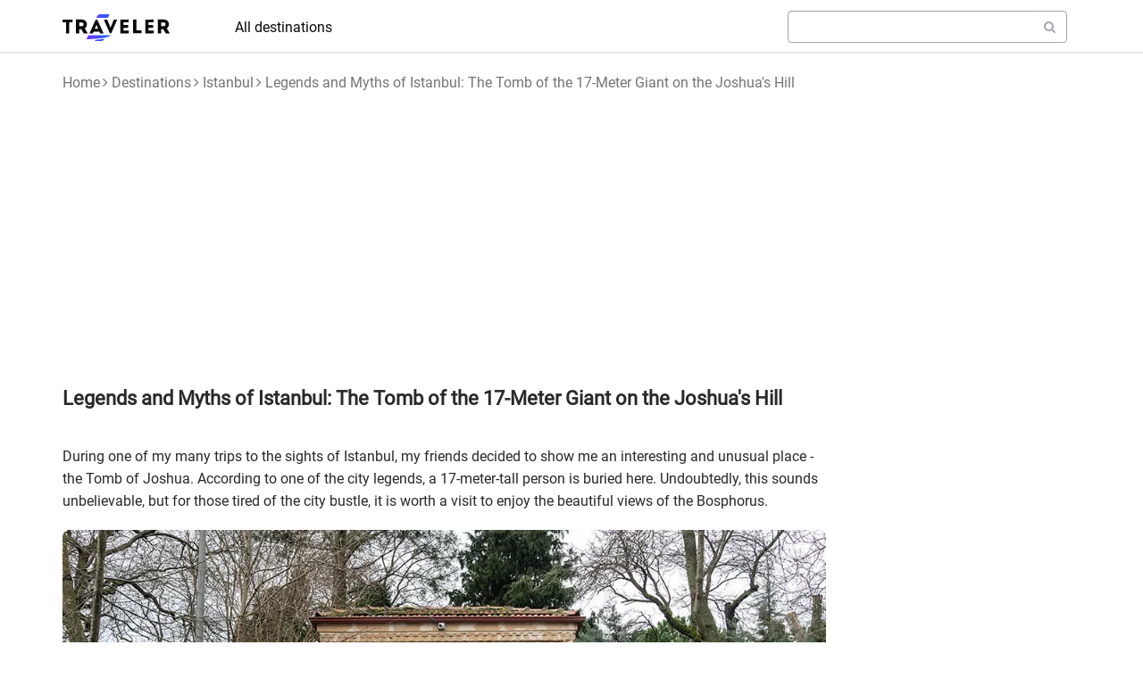

--- FILE ---
content_type: text/html; charset=UTF-8
request_url: https://4traveler.me/en/travel/istanbul/tomb-joshua-istanbul
body_size: 9343
content:
<!DOCTYPE html>
<html  lang="en" dir="ltr" prefix="og: https://ogp.me/ns#">
  <head>
<link rel="preconnect" href="https://mc.yandex.ru">

<script>window.yaContextCb = window.yaContextCb || []</script>
<script src="https://yandex.ru/ads/system/context.js" async></script>

              <script async src="https://pagead2.googlesyndication.com/pagead/js/adsbygoogle.js?client=ca-pub-6827268450631827"
     crossorigin="anonymous"></script>
	
        
<script data-noptimize="1" data-cfasync="false" data-wpfc-render="false">
  (function () {
      var script = document.createElement("script");
      script.async = 1;
      script.src = 'https://emrldtp.com/MjcwNzg.js?t=27078';
      document.head.appendChild(script);
  })();
</script>

<meta name="verify-admitad" content="4790a5edb4">

    <meta charset="utf-8" />
<meta name="description" content="During one of my many trips to the sights of Istanbul, my friends decided to show me an interesting and unusual place - the Tomb of Joshua. According to one of the city legends, a 17-meter-tall person is buried here" />
<link rel="canonical" href="https://4traveler.me/en/travel/istanbul/tomb-joshua-istanbul" />
<meta property="og:title" content="Legends and Myths of Istanbul: The Tomb of the 17-Meter Giant on the Joshua&#039;s Hill" />
<meta property="og:description" content="During one of my many trips to the sights of Istanbul, my friends decided to show me an interesting and unusual place - the Tomb of Joshua. According to one of the city legends, a 17-meter-tall person is buried here" />
<meta property="og:image" content="https://4traveler.me/sites/default/files/travel/catalog/istanbul_usa_kat_0.jpg" />
<meta property="og:image:type" content="image/jpeg" />
<meta property="og:image:width" content="800" />
<meta property="og:image:height" content="500" />
<meta name="MobileOptimized" content="width" />
<meta name="HandheldFriendly" content="true" />
<meta name="viewport" content="width=device-width, initial-scale=1.0" />
<script type="application/ld+json">{
    "@context": "https://schema.org",
    "@graph": [
        {
            "@type": "Article",
            "headline": "Legends and Myths of Istanbul: The Tomb of the 17-Meter Giant on the Joshua\u0027s Hill",
            "description": "During one of my many trips to the sights of Istanbul, my friends decided to show me an interesting and unusual place - the Tomb of Joshua. According to one of the city legends, a 17-meter-tall person is buried here. Undoubtedly, this sounds unbelievable, but for those tired of the city bustle, it is worth a visit to enjoy the beautiful views of the Bosphorus.",
            "image": {
                "@type": "ImageObject",
                "url": "/sites/default/files/travel/catalog/istanbul_usa_kat_0.jpg",
                "width": "800",
                "height": "500"
            },
            "datePublished": "2023-05-21T00:00:00+0300",
            "author": {
                "@type": "Person",
                "name": "4traveler"
            },
            "publisher": {
                "@type": "Person",
                "name": "4traveler"
            }
        }
    ]
}</script>
<link rel="apple-touch-icon" sizes="180x180" href="/sites/default/files/favicons/apple-touch-icon.png" />
<link rel="icon" type="image/png" sizes="32x32" href="/sites/default/files/favicons/favicon-32x32.png" />
<link rel="icon" type="image/png" sizes="16x16" href="/sites/default/files/favicons/favicon-16x16.png" />
<link rel="icon" type="image/svg+xml" href="/sites/default/files/favicons/favicon-128x128.svg" />
<link rel="alternate" hreflang="en" href="https://4traveler.me/en/travel/istanbul/tomb-joshua-istanbul" />

    <title>Legends and Myths of Istanbul: The Tomb of the 17-Meter Giant on the Joshua&#039;s Hill</title>
    <link rel="stylesheet" media="all" href="/sites/default/files/css/css_6VY5QTuoU1_VBQkaohYe8y5-eh9OAkHhMFynhamfnOM.css?delta=0&amp;language=en&amp;theme=traveler&amp;include=eJx1yEEOgCAMBMAPEfskUrBGIrikLaK_N_HuZQ6TADdX7rQpN5nQI2RUaMJNvXI5gwlr3iP3Enk4Mlqv4kI_H-wxl0aJTcJVZBp9Lg3rqPICFS8tFA" />
<link rel="stylesheet" media="all" href="/sites/default/files/css/css_q_mipTogXg4miTBtuC4uo0VFmMmEc-Zzjfsha6nG3Ps.css?delta=1&amp;language=en&amp;theme=traveler&amp;include=eJx1yEEOgCAMBMAPEfskUrBGIrikLaK_N_HuZQ6TADdX7rQpN5nQI2RUaMJNvXI5gwlr3iP3Enk4Mlqv4kI_H-wxl0aJTcJVZBp9Lg3rqPICFS8tFA" />

    
  </head>
  <body class="language_en path-node page-node-type-travel has-glyphicons">
  
<!-- Yandex.Metrika counter -->
<script>
   (function(m,e,t,r,i,k,a){m[i]=m[i]||function(){(m[i].a=m[i].a||[]).push(arguments)};
   m[i].l=1*new Date();
   for (var j = 0; j < document.scripts.length; j++) {if (document.scripts[j].src === r) { return; }}
   k=e.createElement(t),a=e.getElementsByTagName(t)[0],k.async=1,k.src=r,a.parentNode.insertBefore(k,a)})
   (window, document, "script", "https://mc.yandex.ru/metrika/tag.js", "ym");

   ym(47724217, "init", {
        clickmap:true,
        trackLinks:true,
        accurateTrackBounce:true,
        webvisor:true
   });
</script>
<noscript><div><img src="https://mc.yandex.ru/watch/47724217" style="position:absolute; left:-9999px;" alt="Metrik" /></div></noscript>
<!-- /Yandex.Metrika counter -->

    
      <div class="dialog-off-canvas-main-canvas" data-off-canvas-main-canvas>
              <header class="navbar navbar-default" id="navbar">
              <div class="container">
            <div class="navbar-header">
          <div class="region region-navigation">
          <a class="logo navbar-btn pull-left" href="/en" title="Home" rel="home">
      <img src="/themes/traveler/logo_black.svg" alt="Home" width="120" height="30">
    </a>
  
  </div>

                          <button type="button" class="navbar-toggle" data-toggle="collapse" data-target="#navbar-collapse">
            <span class="sr-only">Toggle navigation</span>
            <span class="icon-bar"></span>
            <span class="icon-bar"></span>
            <span class="icon-bar"></span>
          </button>
              </div>

                    <div id="navbar-collapse" class="navbar-collapse collapse">
            <div class="region region-navigation-collapsible">
    <div id="block-kastomnoeglavnoemenyuru" class="main-menu-custom-block block block-block-content block-block-content5104687b-798b-479a-8886-32bb1787479a clearfix">
  
    

      
            <div class="field field--name-body field--type-text-with-summary field--label-hidden field--item"><nav aria-labelledby="block-mainnavigation-menu" id="block-mainnavigation" class="contextual-region">
<h2 class="sr-only" id="block-mainnavigation-menu">Main navigation</h2>
<div class="menu menu--main nav navbar-nav">
<div class="main-menu-item first"> <a href="/en/travel_en" title data-drupal-divnk-system-path="/en/travel_en">All destinations</a>
  </div>
</div>
</nav>
</div>
      
  </div>

<div class="views-exposed-form search_form_block block block-views block-views-exposed-filter-blockpoisk-solr-page-1 clearfix" data-drupal-selector="views-exposed-form-poisk-solr-page-1" id="block-traveler-raskrytayaformapoisk-solrpage-1">
  
    

      <form action="/en/search" method="get" id="views-exposed-form-poisk-solr-page-1" accept-charset="UTF-8">
  <div class="form--inline form-inline clearfix">
  <div class="form-item js-form-item form-type-search-api-autocomplete js-form-type-search-api-autocomplete form-item-search-api-fulltext js-form-item-search-api-fulltext form-no-label form-group form-autocomplete">
  
  
  <div class="input-group"><input data-drupal-selector="edit-search-api-fulltext" data-search-api-autocomplete-search="poisk_solr" class="form-autocomplete form-text form-control" data-autocomplete-path="/en/search_api_autocomplete/poisk_solr?display=page_1&amp;&amp;filter=search_api_fulltext" type="text" id="edit-search-api-fulltext" name="search_api_fulltext" value="" size="30" maxlength="128" /><span class="input-group-addon"><span class="icon glyphicon glyphicon-refresh ajax-progress ajax-progress-throbber" aria-hidden="true"></span></span></div>

  
  
  </div>
<div data-drupal-selector="edit-actions" class="form-actions form-group js-form-wrapper form-wrapper" id="edit-actions"><button data-drupal-selector="edit-submit-poisk-solr" class="button js-form-submit form-submit btn-primary btn" type="submit" id="edit-submit-poisk-solr" name="search_form_button" value=""><i class="fa fa-search" aria-hidden="true" style="color: #a4a5b1;"></i></button></div>

</div>

</form>

  </div>


  </div>

        </div>
                    </div>
          </header>
  <div class="content-wrapper">


  <div role="main" class="main-container js-quickedit-main-content container">
    <div class="row">

            
            
                  <div class="col-sm-9">

                                      <div class="highlighted">  <div class="region region-highlighted">
    <div data-drupal-messages-fallback class="hidden"></div>

  </div>
</div>
                  
                
                		<div>
          <a id="main-content"></a>
            <div class="region region-content">
      

  <div class="travel is-promoted full clearfix">

  
    

  
  <div class="content">
    <div class="views-element-container form-group"><div class="content-page view view-eva view-post-page view-id-post_page view-display-id-entity_view_1 js-view-dom-id-0947aad58eed21effe2cbcea10c67678b2a1aa062a786d0dc6c1c0c68a0815fe">
  
    

      <header>
      <div class="page_breadcrumb">
<a href="https://4traveler.me/en">Home</a><i class="fa fa-angle-right" aria-hidden="true"></i>
<a href="/en/travel_en">Destinations</a><i class="fa fa-angle-right" aria-hidden="true"></i>
<a href="/en/travel/istanbul" hreflang="en">Istanbul</a><i class="fa fa-angle-right" aria-hidden="true"></i>
Legends and Myths of Istanbul: The Tomb of the 17-Meter Giant on the Joshua&#039;s Hill
</div>
    </header>
  
  

      <div class="views-row"><div class="views-field views-field-field-metatag-title"><div class="field-content"><h1>Legends and Myths of Istanbul: The Tomb of the 17-Meter Giant on the Joshua&#039;s Hill</h1></div></div><div class="views-field views-field-body"><div class="field-content">
<p>During one of my many trips to the sights of Istanbul, my friends decided to show me an interesting and unusual place - the Tomb of Joshua. According to one of the city legends, a 17-meter-tall person is buried here. Undoubtedly, this sounds unbelievable, but for those tired of the city bustle, it is worth a visit to enjoy the beautiful views of the Bosphorus.</p><p></p><figure><picture><source srcset="/sites/default/files/user_images/travel/turkish/istanbul/2023/istanbul_usa/DSC03596.webp" type="image/webp"><img src="/sites/default/files/user_images/travel/turkish/istanbul/2023/istanbul_usa/DSC03596.jpg" data-entity-uuid data-entity-type alt="Tomb of Joshua. Entrance to the Complex"></picture><figcaption>Tomb of Joshua. Entrance to the Complex</figcaption></figure><p></p><figure><picture><source srcset="/sites/default/files/user_images/travel/turkish/istanbul/2023/istanbul_usa/DSC03605.webp" type="image/webp"><img src="/sites/default/files/user_images/travel/turkish/istanbul/2023/istanbul_usa/DSC03605.jpg" data-entity-uuid data-entity-type alt="The burial is located in a fenced area"></picture><figcaption>The burial is located in a fenced area</figcaption></figure><p></p><figure><picture><source srcset="/sites/default/files/user_images/travel/turkish/istanbul/2023/istanbul_usa/DSC03603.webp" type="image/webp"><img src="/sites/default/files/user_images/travel/turkish/istanbul/2023/istanbul_usa/DSC03603.jpg" data-entity-uuid data-entity-type alt="According to one of the city legends, a 17-meter tall person is buried here"></picture><figcaption>According to one of the city legends, a 17-meter tall person is buried here</figcaption></figure><h4>How to get there</h4><p>The Joshua's Hill is located in the Beykoz district of Istanbul on the Asian side of the city. The nearest metro station is nearly thirty kilometers away. You can reach the attraction by car or bus. It is convenient to plan your trips on the city's public transport using the Moovit app.</p><p></p><figure><picture><source srcset="/sites/default/files/user_images/travel/turkish/istanbul/2023/istanbul_usa/DSC03602.webp" type="image/webp"><img src="/sites/default/files/user_images/travel/turkish/istanbul/2023/istanbul_usa/DSC03602.jpg" data-entity-uuid data-entity-type alt="Entrance to the premises is free"></picture><figcaption>Entrance to the premises is free</figcaption></figure><p></p><figure><picture><source srcset="/sites/default/files/user_images/travel/turkish/istanbul/2023/istanbul_usa/DSC03618.webp" type="image/webp"><img src="/sites/default/files/user_images/travel/turkish/istanbul/2023/istanbul_usa/DSC03618.jpg" data-entity-uuid data-entity-type alt="Equipped observation deck"></picture><figcaption>Equipped observation deck</figcaption></figure><p></p>
<div class="yandex_rtb"><div id="adfox_175078670936515825"></div>
<script>
    window.yaContextCb.push(()=>{
        Ya.adfoxCode.create({
            ownerId: 377136,
            containerId: 'adfox_175078670936515825',
            params: {
                pp: 'gjln',
                ps: 'jgqs',
                p2: 'jlok'
            }
        })
    })
</script>
</div>
<figure><picture><source srcset="/sites/default/files/user_images/travel/turkish/istanbul/2023/istanbul_usa/DSC03607.webp" type="image/webp"><img src="/sites/default/files/user_images/travel/turkish/istanbul/2023/istanbul_usa/DSC03607.jpg" data-entity-uuid data-entity-type alt="View of the Bosphorus"></picture><figcaption>View of the Bosphorus</figcaption></figure><h4>A bit of history</h4><p>The attraction is situated on a 198-meter hill near the Bosphorus Strait. The complex includes a mosque, a small cemetery, an observation deck, and the actual 17-meter tomb surrounded by a stone wall.</p><p>The place where the burial is located has been considered sacred since ancient times. Guidebooks mention that the enormous tomb was once called the Bed of Hercules. This hill is even mentioned in George Gordon Byron's work, "Don Juan."</p><p></p><figure><picture><source srcset="/sites/default/files/user_images/travel/turkish/istanbul/2023/istanbul_usa/DSC03604.webp" type="image/webp"><img src="/sites/default/files/user_images/travel/turkish/istanbul/2023/istanbul_usa/DSC03604.jpg" data-entity-uuid data-entity-type alt="During my visit, there were quite a few people here"></picture><figcaption>During my visit, there were quite a few people here</figcaption></figure><p></p><figure><picture><source srcset="/sites/default/files/user_images/travel/turkish/istanbul/2023/istanbul_usa/DSC03616.webp" type="image/webp"><img src="/sites/default/files/user_images/travel/turkish/istanbul/2023/istanbul_usa/DSC03616.jpg" data-entity-uuid data-entity-type alt="The attraction is located on a 198-meter hill near the strait"></picture><figcaption>The attraction is located on a 198-meter hill near the strait</figcaption></figure><p></p><figure><picture><source srcset="/sites/default/files/user_images/travel/turkish/istanbul/2023/istanbul_usa/DSC03620.webp" type="image/webp"><img src="/sites/default/files/user_images/travel/turkish/istanbul/2023/istanbul_usa/DSC03620.jpg" data-entity-uuid data-entity-type alt="Burials"></picture><figcaption>Burials</figcaption></figure><p>Muslims believe that the tomb contains the remains of a local saint named Yuşa, who is sometimes identified with Joshua. I already mentioned the legend of the 17-meter-tall person: at the sign near the attraction, you can see several more realistic versions of the origin of this unusual burial. The first one states that the unusually large tomb was made of deep respect and love for the saint. According to the second assumption, the size of the tomb is related to the need to make the burial as noticeable as possible. The third theory links it to the ancient belief that giants lived on mountain tops, and one of the names of this hill is the Giant Mountain. Perhaps that's why they made the ordinary burial so elongated. Personally, the first of these theses seems logical to me.</p><p>Despite the implausibility of the giant legends, the Joshua's Hill is a place of pilgrimage for many city dwellers. Some come here to visit the mosque located right next to the tomb. The cult building was constructed in 1755 but later suffered from a fire. It was rebuilt in the second half of the 19th century.</p><p></p><figure><picture><source srcset="/sites/default/files/user_images/travel/turkish/istanbul/2023/istanbul_usa/DSC03623.webp" type="image/webp"><img src="/sites/default/files/user_images/travel/turkish/istanbul/2023/istanbul_usa/DSC03623.jpg" data-entity-uuid data-entity-type alt="Mosque building"></picture><figcaption>Mosque building</figcaption></figure><p></p><figure><picture><source srcset="/sites/default/files/user_images/travel/turkish/istanbul/2023/istanbul_usa/DSC03621.webp" type="image/webp"><img src="/sites/default/files/user_images/travel/turkish/istanbul/2023/istanbul_usa/DSC03621.jpg" data-entity-uuid data-entity-type alt="The place where the burial is located has been considered sacred since ancient times"></picture><figcaption>The place where the burial is located has been considered sacred since ancient times</figcaption></figure><p></p>
<div class="yandex_rtb"><div id="adfox_175078684268625825"></div>
<script>
    window.yaContextCb.push(()=>{
        Ya.adfoxCode.create({
            ownerId: 377136,
            containerId: 'adfox_175078684268625825',
            params: {
                pp: 'gjlq',
                ps: 'jgqs',
                p2: 'jlok'
            }
        })
    })
</script>
</div>
<figure><picture><source srcset="/sites/default/files/user_images/travel/turkish/istanbul/2023/istanbul_usa/DSC03624.webp" type="image/webp"><img src="/sites/default/files/user_images/travel/turkish/istanbul/2023/istanbul_usa/DSC03624.jpg" data-entity-uuid data-entity-type alt="Lazy dog"></picture><figcaption>Lazy dog</figcaption></figure><p>As I conclude my story, as usual, I share a link to another interesting place located nearby. If you are traveling by car, the next destination on your trip itinerary could be the ruins of <a href="/en/travel/istanbul/yoros-castle-istanbul">Yoros Castle</a>. They are on the same side of the strait, approximately five kilometers away.</p><p>Have a nice trip!</p>
</div></div><div class="views-field views-field-field-travel-first-date"><div class="field-content"><div class="catalog_date"><img src="/themes/traveler/images/clock_gray.svg" class="catalog_time_icon" alt="Time icon"> <time datetime="2023-05-20T21:00:00Z">21 May 2023</time>
</div></div></div></div>

  
  

  
  

  
  </div>
</div>

  </div>

</div>

<div class="views-element-container map_article_links_block block block-views block-views-blockblok-so-ssylkami-na-karty-block-2 clearfix" id="block-traveler-views-block-blok-so-ssylkami-na-karty-block-2">
  
    

      <div class="form-group"><div class="view view-blok-so-ssylkami-na-karty view-id-blok_so_ssylkami_na_karty view-display-id-block_2 js-view-dom-id-6fd72730def8281b1c7c48e326cd70aba7fab5e66b63456ee7d6a616225ec1a5">
  
    
      
      <div class="view-content">
          <div class="views-row"><div class="views-field views-field-title"><div class="field-content map-links-item"><i class="fa fa-map" aria-hidden="true"></i> <a href="/en/travel/maps/istanbul" hreflang="en">Map of Istanbul’s attractions</a></div></div><div class="views-field views-field-nothing"><div class="field-content map-links-item"><i class="fa fa-map-marker" aria-hidden="true"></i> <a href="https://yandex.ru/maps/?ll=29.084809273552,41.16228550879&amp;pt=29.084809273552,41.16228550879spn=0.1,0.1&amp;l=map&amp;z=16" target="_blank">This place on maps</a></div></div></div>

    </div>
  
      
          </div>
</div>

  </div>

<div id="block-traveler-linksblockeng" class="block block-custom-blocks block-links-block-eng clearfix">
  
    

      
<div class="travel-offers">
  <div class="greeting">
    <p>
      <img src="https://4traveler.me/themes/traveler/images/traveler_images/greeting_photo.webp" alt="4traveler">
    </p>
    <div class="greeting-text">
      I travel often and recommend using these helpful services for comfortable and affordable trips
    </div>
  </div>

  <div class="offer-categories">
    <div class="category">
      <div class="category-title">
        <span class="icon icon-blue">🎫</span> Tickets &amp; Hotels
      </div>
      <div>It’s convenient to choose flights on
        <a href="https://aviasales.tpo.mx/mSo5buXK?erid=2VtzqvK9DRi" target="_blank">Aviasales</a>
      </div>
      <div>You can book hotels on
        <a href="https://trip.tpo.mx/GPSjUXjA?erid=2VtzqueZ6nB" target="_blank">Trip.com</a>
      </div>

      <div class="category-title">
        <span class="icon icon-green">📍</span> Excursions
      </div>
      <div>A wide variety of tours can be found on
        <a href="https://viator.tpo.mx/NojgSJ1n" target="_blank">Viator</a>
        and
        <a href="https://klook.tpo.mx/NgNxtWZh?erid=2VtzqwSEuPn" target="_blank">Klook</a>
      </div>
      <div>You can also buy event tickets in advance on
        <a href="https://tiqets.tpo.mx/YFF3oVvJ?erid=2VtzqwVBCzS" target="_blank">Tiqets.com</a>
      </div>
    </div>
  </div>
</div>
	  
  </div>


  </div>

		</div>
        		
		                  
              </div>

                              <aside class="col-sm-3 sidebar_second">
              <div class="region region-sidebar-second">
    <div id="block-traveler-vidzhetadfoxsaydbarvstatyakhru" class="block block-block-content block-block-content44cf77ea-2506-45bd-8341-94aa53817296 clearfix">
  
    

      
            <div class="field field--name-body field--type-text-with-summary field--label-hidden field--item"><div class="yandex_rtb">
<div id="adfox_17494937818475825"></div>
</div>
<script>
    window.yaContextCb.push(()=>{
        Ya.adfoxCode.create({
            ownerId: 377136,
            containerId: 'adfox_17494937818475825',
            params: {
                pp: 'gght',
                ps: 'jgqs',
                p2: 'jmrl'
            }
        })
    })
</script>
</div>
      
  </div>


  </div>

          </aside>
                  </div>
  </div>

			<div class="content_full_down">
			<div class="container">  <div class="region region-content-full-down">
    <div class="views-element-container block-h2 block block-views block-views-blockstranicy-pokhozhie-materialy-block-5 clearfix" id="block-traveler-views-block-stranicy-pokhozhie-materialy-block-5">
  
      <h2 class="block-title">You might find this interesting</h2>
    

      <div class="form-group"><div class="same-view view view-stranicy-pokhozhie-materialy view-id-stranicy_pokhozhie_materialy view-display-id-block_5 js-view-dom-id-ef40c8a482ecedfa30b2aab3882279fe9954f2a5649e459b04b7e76c424b48b4">
  
    
      
      <div class="view-content">
          <div class="views-row"><div class="views-field views-field-field-travel-tags"><div class="field-content"><div class="same-view travel-preview row view view-stranicy-pokhozhie-materialy view-id-stranicy_pokhozhie_materialy view-display-id-block_4 js-view-dom-id-e2d20df625aefd2e94fb14d66c8692cc76d7258884045df8e94699bf10f2785c">
  
    
      
      <div class="view-content">
          <div class="views-row"><div class="views-field views-field-nothing"><span class="field-content"><div class="travel_preview col-md-4 col-sm-4">
  <div class="travel_preview_image">  <a href="/en/travel/saint-petersburg/stroganov-palace-saint-petersburg">  
                  
                  <img loading="lazy" srcset="/sites/default/files/styles/collection_webp/public/travel/catalog/strogan_kat_0.jpg.webp?itok=3U6Cirox 1x" width="800" height="500" src="/sites/default/files/travel/catalog/strogan_kat_0.jpg" alt="Stroganov Palace in Saint Petersburg" class="img-responsive" />

  
</a>

  <div class="catalog_inline_title"><a href="/en/travel/saint-petersburg/stroganov-palace-saint-petersburg" hreflang="en">Stroganov Palace in Saint Petersburg</a></div></div>
</div></span></div></div>
    <div class="views-row"><div class="views-field views-field-nothing"><span class="field-content"><div class="travel_preview col-md-4 col-sm-4">
  <div class="travel_preview_image">  <a href="/en/travel/saint-petersburg/vasileostrovsky-market">  
                  
                  <img loading="lazy" srcset="/sites/default/files/styles/collection_webp/public/travel/catalog/spb_vasileostrovsky_0.jpg.webp?itok=zShCubSB 1x" width="800" height="500" src="/sites/default/files/travel/catalog/spb_vasileostrovsky_0.jpg" alt="Vasileostrovsky Market" class="img-responsive" />

  
</a>

  <div class="catalog_inline_title"><a href="/en/travel/saint-petersburg/vasileostrovsky-market" hreflang="en">Vasileostrovsky Market</a></div></div>
</div></span></div></div>
    <div class="views-row"><div class="views-field views-field-nothing"><span class="field-content"><div class="travel_preview col-md-4 col-sm-4">
  <div class="travel_preview_image">  <a href="/en/travel/saint-petersburg/church-resurrection-christ-savior-blood">  
                  
                  <img loading="lazy" srcset="/sites/default/files/styles/collection_webp/public/travel/catalog/spas_na_krovi_kat_0.jpg.webp?itok=Cn9VaajQ 1x" width="800" height="500" src="/sites/default/files/travel/catalog/spas_na_krovi_kat_0.jpg" alt="The Church of the Resurrection of Christ (Savior on the Blood) in St. Petersburg" class="img-responsive" />

  
</a>

  <div class="catalog_inline_title"><a href="/en/travel/saint-petersburg/church-resurrection-christ-savior-blood" hreflang="en">The Church of the Resurrection of Christ (Savior on the Blood)</a></div></div>
</div></span></div></div>

    </div>
  
          </div>
</div></div></div>

    </div>
  
          </div>
</div>

  </div>

<div class="views-element-container map_pages_block block block-views block-views-blockstatya-vyvod-metki-na-karte-block-4 clearfix" id="block-traveler-views-block-statya-vyvod-metki-na-karte-block-4">
  
    

      <div class="form-group"><div class="view view-statya-vyvod-metki-na-karte view-id-statya_vyvod_metki_na_karte view-display-id-block_4 js-view-dom-id-22247c58a3dbce652be9a842abfaeaa4a3d9c2080af2e6bba81da98f6aff4f6d">
  
    
      
      <div class="view-content">
          <div class="views-row"><div class="views-field views-field-field-ya-map-coordinates"><div class="field-content"><div class="same-view same-view-nearest travel-preview row view view-stranica-statya-blizhayshie view-id-stranica_statya_blizhayshie view-display-id-default js-view-dom-id-9c513e33e63187a36793029ef62b0fc09196878b27abc5a4d8759d5e8c791500">
  
    
      <div class="view-header">
      <div class="block-h2"><h2>Nearby landmarks</h2></div>
    </div>
      
      <div class="view-content">
          <div class="views-row"><div class="views-field views-field-nothing"><div class="field-content"><div class="travel_preview col-md-4 col-sm-4">
  <div class="travel_preview_image">  <a href="/en/travel/istanbul/yoros-castle-istanbul">  
                  
                  <img loading="lazy" srcset="/sites/default/files/styles/collection_webp/public/travel/catalog/istanbul_yoros_kat_0.jpg.webp?itok=GC8db4nb 1x" width="800" height="500" src="/sites/default/files/travel/catalog/istanbul_yoros_kat_0.jpg" alt="The Yoros Castle in Istanbul" class="img-responsive" />

  
</a>

  <div class="catalog_inline_title"><a href="/en/travel/istanbul/yoros-castle-istanbul" hreflang="en">Yoros Castle in Istanbul</a> <span class="travel_prox_digits">2025</span></div></div>
</div></div></div></div>
    <div class="views-row"><div class="views-field views-field-nothing"><div class="field-content"><div class="travel_preview col-md-4 col-sm-4">
  <div class="travel_preview_image">  <a href="/en/travel/istanbul/emirgan-park-istanbul">  
                  
                  <img loading="lazy" srcset="/sites/default/files/styles/collection_webp/public/travel/catalog/istanbul_emirgan_kat_0.jpg.webp?itok=4pVj85E- 1x" width="800" height="500" src="/sites/default/files/travel/catalog/istanbul_emirgan_kat_0.jpg" alt="Emirgan Park in Istanbul" class="img-responsive" />

  
</a>

  <div class="catalog_inline_title"><a href="/en/travel/istanbul/emirgan-park-istanbul" hreflang="en">Emirgan Park in Istanbul</a> <span class="travel_prox_digits">6497</span></div></div>
</div></div></div></div>
    <div class="views-row"><div class="views-field views-field-nothing"><div class="field-content"><div class="travel_preview col-md-4 col-sm-4">
  <div class="travel_preview_image">  <a href="/en/travel/istanbul/sakip-sabanci-museum-istanbul">  
                  
                  <img loading="lazy" srcset="/sites/default/files/styles/collection_webp/public/travel/catalog/ist_sabangi_0.jpg.webp?itok=bRhwoNDd 1x" width="800" height="500" src="/sites/default/files/travel/catalog/ist_sabangi_0.jpg" alt="Sakıp Sabancı Museum in Istanbul" class="img-responsive" />

  
</a>

  <div class="catalog_inline_title"><a href="/en/travel/istanbul/sakip-sabanci-museum-istanbul" hreflang="en">Sakıp Sabancı Museum in Istanbul</a> <span class="travel_prox_digits">6723</span></div></div>
</div></div></div></div>

    </div>
  
          </div>
</div></div></div>

    </div>
  
          </div>
</div>

  </div>


  </div>
</div>
		</div>
	
      <footer class="footer">
      <div class="container">  <div class="region region-footer">
    <div id="block-podval" class="block block-block-content block-block-content742dfd2f-af0a-47ee-b451-8c0d3c0af0aa clearfix">
  
    

      
            <div class="field field--name-body field--type-text-with-summary field--label-hidden field--item"><div class="row">

<div class="footer_block footer_up col-xs-12">

<div class="col-md-3 col-sm-3 col-xs-12 logo_footer">
<a href="https://4traveler.me/en"><img src="/themes/traveler/logo.svg" width="140" height="35" alt="Main" loading="lazy"></a>
</div>

<div class="col-md-9 col-sm-9 col-xs-12 footer-menu">
<div class="footer-menu-submenu">

</div>
</div>

<div class="col-md-9 col-sm-9 col-xs-12 footer-menu">
<div class="footer-menu-submenu">
<div class="footer-menu-item"><a href="/en/travel/turkey">Turkey</a></div>
<div class="footer-menu-item"><a href="/en/travel/uzbekistan">Uzbekistan</a></div>
<div class="footer-menu-item"><a href="/en/travel/india">India</a></div>
<div class="footer-menu-item"><a href="/en/travel/south-korea">South Korea</a></div>
<div class="footer-menu-item"><a href="/en/travel/malaysia">Malaysia</a></div>
<div class="footer-menu-item"><a href="/en/travel/russia">Russia</a></div>
<div class="footer-menu-item"><a href="/en/travel/uae">UAE</a></div>
</div>
<div class="footer-menu-submenu">
<div class="footer-menu-item"><a href="/en/travel/kazakhstan">Kazakhstan</a></div>
<div class="footer-menu-item"><a href="/en/travel/jordan">Jordan</a></div>
<div class="footer-menu-item"><a href="/en/travel/georgia">Georgia</a></div>
<div class="footer-menu-item"><a href="/en/travel/egypt">Egypt</a></div>
<div class="footer-menu-item"><a href="/en/travel/thailand">Thailand</a></div>
<div class="footer-menu-item"><a href="/en/travel/china">China</a></div>
</div>
</div>

</div>

<div class="footer_block footer_down col-xs-12">

<div class="footer_copyright col-md-9 col-sm-12 col-xs-12">
<div class="adv_footer"><a href="https://4traveler.me/">Russian version</a></div>
<div class="adv_footer adv_footer_mail"><a href="mailto:info@4traveler.me">info@4traveler.me</a></div>
</div>

</div>

</div></div>
      
  </div>


  </div>
</div>
    </footer>
  </div>

  </div>

    
    <script type="application/json" data-drupal-selector="drupal-settings-json">{"path":{"baseUrl":"\/","pathPrefix":"en\/","currentPath":"node\/1451","currentPathIsAdmin":false,"isFront":false,"currentLanguage":"en"},"pluralDelimiter":"\u0003","suppressDeprecationErrors":true,"ajaxPageState":{"libraries":"[base64]","theme":"traveler","theme_token":null},"ajaxTrustedUrl":{"\/en\/search":true},"colorbox":{"transition":"elastic","speed":350,"opacity":0.85,"slideshow":false,"slideshowAuto":true,"slideshowSpeed":2500,"slideshowStart":"\u0437\u0430\u043f\u0443\u0441\u0442\u0438\u0442\u044c \u0441\u043b\u0430\u0439\u0434\u0448\u043e\u0443","slideshowStop":"\u043e\u0441\u0442\u0430\u043d\u043e\u0432\u0438\u0442\u044c \u0441\u043b\u0430\u0439\u0434\u0448\u043e\u0443","current":"{current} \u0438\u0437 {total}","previous":"\u00ab \u041f\u0440\u0435\u0434\u044b\u0434\u0443\u0449\u0438\u0439","next":"\u0421\u043b\u0435\u0434\u0443\u044e\u0449\u0438\u0439 \u00bb","close":"\u0417\u0430\u043a\u0440\u044b\u0442\u044c","overlayClose":true,"returnFocus":true,"maxWidth":"98%","maxHeight":"98%","initialWidth":"300","initialHeight":"250","fixed":true,"scrolling":true,"mobiledetect":false,"mobiledevicewidth":"480px"},"floatingBlock":{"blocks":[{"selector":".page-node-type-travel .sidebar_second","container":".main-container"}],"min_width":768},"radioactivity":{"type":"default","endpoint":"https:\/\/4traveler.me\/radioactivity\/emit"},"bootstrap":{"forms_has_error_value_toggle":1,"modal_animation":1,"modal_backdrop":"true","modal_focus_input":1,"modal_keyboard":1,"modal_select_text":1,"modal_show":1,"modal_size":"","popover_enabled":1,"popover_animation":1,"popover_auto_close":1,"popover_container":"body","popover_content":"","popover_delay":"0","popover_html":0,"popover_placement":"right","popover_selector":"","popover_title":"","popover_trigger":"click","tooltip_enabled":1,"tooltip_animation":1,"tooltip_container":"body","tooltip_delay":"0","tooltip_html":0,"tooltip_placement":"auto left","tooltip_selector":"","tooltip_trigger":"hover"},"ra_emit_0":"{\u0022fn\u0022:\u0022field_populyarnost\u0022,\u0022et\u0022:\u0022node\u0022,\u0022id\u0022:\u00221451\u0022,\u0022ti\u0022:\u0022777\u0022,\u0022e\u0022:10,\u0022h\u0022:\u0022894b316830f9627663181a35c91722967024afca\u0022}","views":{"ajax_path":"\/en\/views\/ajax","ajaxViews":{"views_dom_id:22247c58a3dbce652be9a842abfaeaa4a3d9c2080af2e6bba81da98f6aff4f6d":{"view_name":"statya_vyvod_metki_na_karte","view_display_id":"block_4","view_args":"1451","view_path":"\/node\/1451","view_base_path":null,"view_dom_id":"22247c58a3dbce652be9a842abfaeaa4a3d9c2080af2e6bba81da98f6aff4f6d","pager_element":0}}},"search_api_autocomplete":{"poisk_solr":{"auto_submit":true}},"user":{"uid":0,"permissionsHash":"05dbb7b4926b5497cd427b96a6305412dd1133960e2c58649ce4e12dd11b515a"}}</script>
<script src="/sites/default/files/js/js_nl3D7ZVssRO9Xbm9SSzSDbzHkSXELrDqTI8_ZZtHU74.js?scope=footer&amp;delta=0&amp;language=en&amp;theme=traveler&amp;include=eJx1z9EOwjAIBdAfauSTGlpxoqwQyur8exeT6Xzwhdx7ni5FNXo4GpQ9ZXPK3DjSh8DUdJAfJFQl2FJVUS-6wh6-YoLc0kUUg9uUi2i9w29NjmdWrMGD4wnhPE3kPXVCr9eMxhmX0KqzCQXBH0_bpEFCDkfNs26fOPVFoqfB9Ojwvie84foCU_FkfQ"></script>
<script src="https://code.jquery.com/jquery-3.7.1.min.js"></script>
<script src="/sites/default/files/js/js_MwqFXK0bUtOcMYSWPy2N59mXcuvcuVx1h-gPyutKy2E.js?scope=footer&amp;delta=2&amp;language=en&amp;theme=traveler&amp;include=eJx1z9EOwjAIBdAfauSTGlpxoqwQyur8exeT6Xzwhdx7ni5FNXo4GpQ9ZXPK3DjSh8DUdJAfJFQl2FJVUS-6wh6-YoLc0kUUg9uUi2i9w29NjmdWrMGD4wnhPE3kPXVCr9eMxhmX0KqzCQXBH0_bpEFCDkfNs26fOPVFoqfB9Ojwvie84foCU_FkfQ"></script>

  </body>
</html>


--- FILE ---
content_type: text/html; charset=utf-8
request_url: https://www.google.com/recaptcha/api2/aframe
body_size: 267
content:
<!DOCTYPE HTML><html><head><meta http-equiv="content-type" content="text/html; charset=UTF-8"></head><body><script nonce="03biC-lNTG2xvqIk8fsS1w">/** Anti-fraud and anti-abuse applications only. See google.com/recaptcha */ try{var clients={'sodar':'https://pagead2.googlesyndication.com/pagead/sodar?'};window.addEventListener("message",function(a){try{if(a.source===window.parent){var b=JSON.parse(a.data);var c=clients[b['id']];if(c){var d=document.createElement('img');d.src=c+b['params']+'&rc='+(localStorage.getItem("rc::a")?sessionStorage.getItem("rc::b"):"");window.document.body.appendChild(d);sessionStorage.setItem("rc::e",parseInt(sessionStorage.getItem("rc::e")||0)+1);localStorage.setItem("rc::h",'1769056314218');}}}catch(b){}});window.parent.postMessage("_grecaptcha_ready", "*");}catch(b){}</script></body></html>